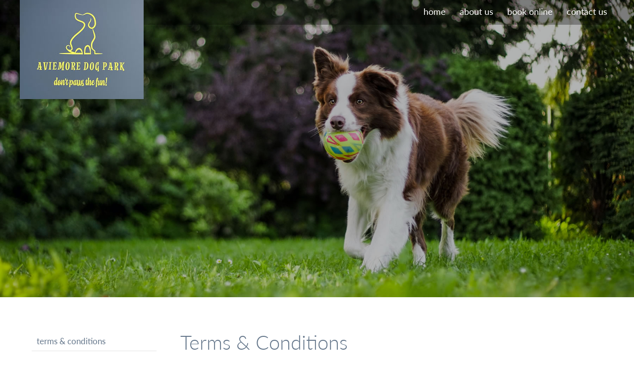

--- FILE ---
content_type: text/html; charset=utf-8
request_url: https://aviemoredogpark.com/footer-links/terms-conditions
body_size: 5905
content:
<!doctype html>
<html lang="en"><head>

	<title>Term and Conditions - Aviemore Dog Park</title>
	
<base href="https://aviemoredogpark.com/" />
<meta name="viewport" content="width=device-width, initial-scale=1.0">
<meta http-equiv="Content-Type" content="text/html; charset=utf-8" />

	<link rel="stylesheet" type="text/css" href="https://aviemoredogpark.com/tmp/cache/stylesheet_combined_b53c3212ea6921a0ebc3c877f19f527d.css" />

  <script src="https://ajax.googleapis.com/ajax/libs/jquery/3.5.1/jquery.min.js"></script>
  <script src="uploads/js/owl.carousel.min.js"></script>
  <link rel="stylesheet" href="https://use.typekit.net/ciq5sex.css">

  
    <script>

    $(document).ready(function() {
     
    $("#carou").owlCarousel({

    autoplay: true,
    loop: true,
    items: 1,
    animateOut: 'fadeOut',
    nav: false,
    dots: false,
    });
    });

$(function() {  
    var pull        = $('#pull');  
        menu        = $('#menuwrapper');  
        menuHeight  = menu.height();  
  
    $(pull).on('click', function(e) {  
        e.preventDefault();  
        menu.animate({width: 'toggle'});  
    });  
}); 
$(window).resize(function(){  
    var w = $(window).width();  
    if(w > 320 && menu.is(':hidden')) {  
        menu.removeAttr('style');  
    }  
}); 
    </script>
  

</head><body>

  
  
    
   
   
  
  <div class="header"> <div class="head"> <a class="logo" href="https://aviemoredogpark.com/"><img src="uploads/images/aviemore-dog-park-logo.jpg" alt="Aviemore Dog Park" /></a> <div id="menuwrapper"><ul id="primary-nav"><li class="first_child"><a href="https://aviemoredogpark.com/"><span>home</span></a></li><li class=""><a href="https://aviemoredogpark.com/about"><span>about us</span></a></li><li class=""><a href="https://aviemoredogpark.com/book-online"><span>book online</span></a></li><li class="last_child"><a href="https://aviemoredogpark.com/contact-us"><span>contact us</span></a></li></ul><div class="clearb"></div></div><a href="#" id="pull"><img src="uploads/images/navdrop.png" alt="Mobile Nav" /></a> </div> </div>

  <div class="main-img" style="background: url(uploads/images/singleimages/dog-park-playing.jpg) no-repeat center center / cover;"> 
  </div>

  <section class="holder">

    <div class="leftnav">
      




<ul><li class="currentpage"><a class="currentpage" href="https://aviemoredogpark.com/footer-links/terms-conditions">terms &amp; conditions</a></li><li><a href="https://aviemoredogpark.com/footer-links/privacy-policy">privacy policy</a></li><li><a href="https://aviemoredogpark.com/footer-links/cookie-policy">cookie policy</a></li><li><a href="https://aviemoredogpark.com/footer-links/faqs">FAQs</a></li></ul>    </div>
    <div class="threequartercol">
      <h1>Terms &amp; Conditions</h1>
<p>Aviemore Dog Park and Kinrara Dog Park are intended to be fun areas, but must also be a safe place for all.</p>
<p>Kinrara Dog Park is run and operated by Aviemore Dog Park Ltd and as such falls under their liabilities as a whole.&nbsp;</p>
<p>By booking the park you agree to the rules and T&amp;C&rsquo;s</p>
<p><strong>Do Not Enter!!</strong> Unless you have a booking!!</p>
<p>Wait until the person before you has left the area! (Their dog might be reactive/dangerous!)</p>
<p>Return the padlock to the gate behind you to secure the area.</p>
<p>Please leave the area as you found it.</p>
<p>Pick up all poop.</p>
<p>Do leave on time and make sure all gates are secured.</p>
<p>No fires in the area!</p>
<p>Please remove all food stuffs/treats (some dogs have sensitive dietary requirements)</p>
<h2>Arrivals and Departures</h2>
<p>Please arrive and depart on time. Avoid arriving early as there is possibly a nervous and/or reactive dog using the facility.</p>
<p>If there is a car still in the carpark please be patient and wait in your car until they have left the car park. (Other users might be using the area to train/exercise an aggressive, nervous or reactive dog!!)</p>
<p>If the other user is still in the park at your start time then please call, you must remain in your vehicle until the other user has left. (Safety for you and your dog)!</p>
<p>All dogs must be kept on a lead until entered into the secure Park</p>
<p>Don&rsquo;t forget your dog water, bowl and toys!! (We do not provide these as there is a cross contamination risk).</p>
<p>Please ensure you leave the carpark as promptly as possible. (Other cars might have a reactive dog in the back).</p>
<p>Do ensure you close and secure all gates when departing! Leave the park as you found it.</p>
<h2>In the Park</h2>
<p>Dogs must be up-to-date with medicals (Vaccinations, flea, ticks &amp; worm prevention).</p>
<p>Do Not Enter the Park if your dog or any dog it lives with has suffered or is suffering from any illness or has/had diarrhoea, Cough, Vomiting etc. in the last 72hrs please get in touch to rearrange or refund.</p>
<p>It is advisable to walk your dog on a leash around the perimeter fence to check its suitability before letting your dog off. (Badgers can tear through the fencing, trees and branches can fall, Vandalism). Great excuse getting your dog to heal before going for zoomies. If there are any defects or improvements needed please get in touch.</p>
<p>We are always open to suggestions and would like to hear from you.</p>
<h2>Leader of the Pack</h2>
<p>Please keep your &lsquo;pack&rsquo; in check including the smaller humans!</p>
<p>Please discourage dogs from making excessive noise whilst using the park.</p>
<p>Keep an eye on your dog this is their play time and your time to bond, be a play mate.</p>
<p>If we wanted a hole we would give you a spade! Please Discourage digging!</p>
<p>Strictly NO Smoking there is trees, branches and dead foliage around!!</p>
<p>Please NO BBQs gas stoves or any other heat source you are surrounded by vast forested areas!!</p>
<p>You only have 50 minutes by the time you have walked around checking the suitability of the facility there is not enough time to cook food properly!!</p>
<p>Children are welcome when accompanied by an appropriate adult.</p>
<p>Appropriate footwear should be worn; the ground is natural, undulating under foot, slippery and uneven.</p>
<p>The park is located in a country setting amongst wild animals &amp; close proximity to the main roads on occasion it may be visited closely by the sheep please assess the suitability for your dogs needs.</p>
<p>Keep the area clean and tidy and take your litter home!</p>
<p>Please ensure that all treats are eaten some dogs may have specific allergies.</p>
<p>Please take all you litter home with you, including any toys you have brought.</p>
<p>Group bookings must maintain a ratio 4:1 dogs to adult. Professionals please contact us in advance.</p>
<p>If you are inviting friend and family ensure they have all read and agree to the T&amp;C&rsquo;s.</p>
<p>Ensure all the dogs get along together before letting them off the leash.</p>
<h2>POOP Patrol</h2>
<p>Make sure you pick up the dog poop!!!</p>
<p>We understand that the occasional &ldquo;Covert Poop&rdquo; might happen and be left there on occasion. If you so happen to stumble upon a &ldquo;Covert Poop&rdquo; please Bag it &amp; Bin It, it&rsquo;s nice to be nice!</p>
<p>There are bags provided around the fence and there are bins located around the park and next to the gate. There is a recycling bin for anything that can be recycled.</p>
<h2>Equipment</h2>
<p>The equipment provided is for the benefit of our four legged friends ONLY, to keep them happy, health, engaged and fit.</p>
<p>Train and encourage you dog to use the equipment in a safe manner, never lift dogs onto the equipment, never push a dog to perform if its not physically or mentally ready.</p>
<p>Check the equipment is safe to use, caution must be applied in wet and/or cold weather, any defects should be reported immediately.</p>
<h2>Cancelations/Amendments</h2>
<p>Any change of circumstances must be communicated at the earliest possible time.</p>
<p>Changes can be accommodated so long as there is enough notice given.</p>
<p>Any cancelations must be notified 24 hours in advance of the scheduled booking slot.</p>
<h2>Privacy</h2>
<p>Aviemore Dog Park has no intention what so ever of using/passing on/selling your information in any way, other than its own administration for booking and communications.</p>
<p>Aviemore Dog Park will retain your information for a set period of time in line with our Insurance policy and process of payment referrals. We need your name and address to process/trace payment details/history and your email/mobile number to send you the access code and receipt.</p>
<p>We use a third party to process booking on our behalf, by booking you agree for us to pass on this information to administer the booking process.</p>
<p>Any further issues please get in touch.</p>
<h2>Responsibilities and Liabilities</h2>
<p>You enter the park at your own risk; Aviemore Dog Park, its management or staff will not accept any responsibility or liability for the death of or injury and illness of any person or dog, or damage to any property. Aviemore Dog Park accepts no liability for any losses, claims, actions, damages, costs, expenses or other liability incurred whilst onsite. Yours and your dogs' behaviour and actions are your sole responsibility and no claim can be made against Aviemore Dog Park.</p>
<p>In the event of extreme weather conditions Aviemore Dog Park may deem it necessary to cancel your booking, wherein we will endeavour to provide reasonable notice of cancellation and will endeavour to arrange an alternative date and time if available.</p>
<p>It is your responsibility to ensure your pet is fully insured for all eventualities. Aviemore Dog Park must make you aware that: you are liable for any damage caused inside and outside the park by you, your dog(s) or any part of your party. All dogs must be covered by their own third party insurance/public liability insurance.&nbsp;</p>
<p>Dangerous Dog Act 1991: It a a condition precedent to liability that for any dog which is a banned breed under the dangerous dog act 1991 and/or subsequently amended within the United Kingdom the following guidelines are strictly adhered to.</p>
<ul>
<li>the dog is registered with the Index of Exemption Dog (IED) and a copy of the life certificate is obtained and provided to us in the event of a claim.</li>
<li>&nbsp;A copy of the public liability insurance certificate for the dog is obtained and made available in the event of a claim.&nbsp;</li>
<li>The dog handler ratio is 1:1 at all times.&nbsp;</li>
<li>All guidelines under the IED are strictly adhered to at all times and the dog must be: Neutered, Micro Chipped,&nbsp;</li>
<li>The handler must check the field is secured both around the perimeter fence and the car park area.</li>
<li>The car park gate is securely locked while in the area to prevent any public entering (Dog should be on a lead and muzzled in and around public spaces but can be removed once in the park. Extra caution to ensure the park is emptying check the perimeter fencing first).&nbsp;</li>
<li>If the household has more than one dog, they can come to the field together, but the banned breed dog must have its own handler and then another member of the same household needs to be present to supervise the other dogs. If there is more than one banned breed in the house hold they can come together but each dog must have its own handler.</li>
</ul>
<p>Our fences are regularly checked to ensure that they are dog proof but no liability can be accepted for any dog that escapes &ndash; under, over or through the fence.</p>
<p>You park your car in the car park at your own risk.</p>
<p>Aviemore Dog Park accepts no liability for any losses or damage suffered whilst using the company&rsquo;s facilities.</p>
<p>Responsibility, Release and our Assumption of Risk: The client acknowledges and confirms that the services offered may be an endeavour in which damage or injury to animal(s) and/or persons may occur. The client assumes full financial responsibility for the actions of their animal(s) and any person(s) in their party within their booking. The clients understand and is aware that the Services described in this Agreement contain inherent risks and dangers which could result in injury, damage or/and death to and/or by the client&rsquo;s animal(s) which may occur resulting from, but not limited to, the risks of rural settings such as undulating ground, holes, or floods, the hazards of all types of traffic, dangerous dogs and animals, their interactions with people and other animals, dog aggression, dog attacks, injury to animals or people, exposure to areas with novel or unfamiliar stimulus, all types of weather and/or unsafe conditions, the dangers of civil disturbance and the forces of nature. In consideration of, and as part of the recompense for the Services provided herein, I/We the client have and do hereby expressly assume all of the above risks. The terms of this agreement shall serve as the release and express assumption of risk for myself, my animal(s), my guest(s), my heirs, assignees, administrators, executors, and all members of my family, including any minors.</p>
<p>You have read and fully understand the provisions and the legal consequences of this release and assumption of risk and I hereby agree to all its conditions, especially noting and agreeing to the release of Aviemore Dog Park and all its agents, employees, officers, directors, associates, affiliated companies, subcontractors, and related individuals to the degree permitted by law, from liability for death, injury, harm or damage to or by my animal(s), and you assume all risks thereof and full financial accountability for the actions of you and your animal(s).</p>
<p>Aviemore Dog Park may use their discretion to stop and end the contractual arrangements at any time that a pet poses a danger to the safety or health of itself or other dogs, people or employees.</p>
<p>Severability: If any provision of this contract is deemed to be unenforceable for any reason, this will not affect the legitimacy and enforceability of any other provision of this contract.</p>
<p>Either client or Service Provider has the right to terminate this Agreement at any phase by notice to the other. Client accepts that Services will cease upon dissolution of this Agreement. This Agreement supersedes all other arrangements, written or oral, between Client and Service Provider.</p>
    </div>

  </section>
  
    
  <section class="holder">
    <div class="onecol" style="text-align: center;"><p><a href="https://aviemoredogpark.com/book-online" class="booklink">BOOK NOW</a></p></div>
  </section>
  
  <footer> <div class="footer"> <div class="leftcolumn"><h4>Join our mailing list</h4> <p>Keep up to date with the latest news and offers from Aviemore Dog Park</p><p><a href="http://eepurl.com/h8kulj" class="blocklink" target="_blank">SIGN UP</a></p> </div> <div class="rightcolumn"><h4>More info</h4> <ul><li class="currentpage"><a class="currentpage" href="https://aviemoredogpark.com/footer-links/terms-conditions">terms &amp; conditions</a></li><li><a href="https://aviemoredogpark.com/footer-links/privacy-policy">privacy policy</a></li><li><a href="https://aviemoredogpark.com/footer-links/cookie-policy">cookie policy</a></li><li><a href="https://aviemoredogpark.com/footer-links/faqs">FAQs</a></li></ul></div> <div class="rightcolumn"><h4>Follow Us</h4><a href="https://www.facebook.com/AviemoreDogPark/" target="_blank" class="social"><img src="uploads/images/facebook.png" alt="Follow us on Facebook" /></a><a href="#" target="_blank" class="social"><img src="uploads/images/instagram.png" alt="Follow us on Instagram" /></a></div> <div class="rightcolumn"><h4>Aviemore Dog Park</h4><p>T: 07827 163 412<br />E: <a href="mailto:info@aviemoredogpark.com">info@aviemoredogpark.com</a></p><p><a href="https://aviemoredogpark.com/contact-us" class="blocklink">GET IN TOUCH</a></p></div> </div> <div class="subfooter"> <p>Copyright &copy; 2026 Aviemore Dog Park, all rights reserved | Website by <a href="https://www.coirecreative.co.uk" target="_blank">Coire Creative</a></p> </div> </footer>
  
</body>

</html>

--- FILE ---
content_type: text/css
request_url: https://aviemoredogpark.com/tmp/cache/stylesheet_combined_b53c3212ea6921a0ebc3c877f19f527d.css
body_size: 4803
content:
/* cmsms stylesheet: adp-style modified: Tuesday, July 9, 2024 5:56:01 PM */
@charset "utf-8";
/*------------------------------------------
Created:	25 July 2022
Author:		Adam Alexander
Contact:	adam@coirecreative.co.uk
Website:	www.coirecreative.co.uk
-------------------------------------------*/


/***************************** Reset *************************************/

html, body, div, span, applet, object, iframe, h1, h2, h3, h4, h5, h6, p, blockquote, pre, a, abbr, acronym, address, big, cite, code, del, dfn, em, font, img, ins, kbd, q, s, samp, small, strike, strong, sub, sup, tt, var, b, u, i, center, dl, dt, dd, ol, ul, li, fieldset, form, label, legend, table, caption, tbody, tfoot, thead, tr, th, td {
	margin: 0;
	padding: 0;
	border: 0;
	outline: 0;
	font-size: 100%;
	vertical-align: baseline;
/*	background: transparent;*/
}
body {
	line-height: 1;
}
ul li p {
	padding: 0;
    margin: 0;
}

/***************************** Generic styles *************************************/

body {
	font-family: lato, sans-serif; 
	font-size:62.5%;
    font-weight: 400;
	color:#666;
	margin:0px;
	padding:0px;
	overflow: -moz-scrollbars-vertical;
	overflow-x: hidden;
	overflow-y: scroll;
}

.topimage img, .columns img, .responsive, .wideimage img, .newsimage img {
	max-width: 100%;
	width: 100%;
	height: auto;
}
img {
	max-width: 100%;
	height: auto;
}
.halfcol, .thirdcol, .twothirdcol, .leftnav, .quartercol, .threequartercol, .newscol, footer .cols {
	float: left;
}
p {
	font-size: 1.5em;
	margin: 0;
	padding:0 0 15px;
	line-height: 1.5em;
}
strong { 
  font-weight: 700; 
}
.clear {
	clear:both;
}
.holder {
	position: relative;
	z-index: 111;
  clear: both;
  margin: auto;
  width: 1200px;
}

/***************************** Anchors *************************************/
	
a:link, a:visited, a:active {
	color: #65778B;
	text-decoration:none;
  font-weight: 400;
}
a:hover {
	color: #999;
}
a.blocklink:link, a.blocklink:visited, a.blocklink:active {
  display: inline-block;
  padding: 15px 20px;
  font-size: 1.2em;
  text-align: center;
  text-transform: uppercase;
  font-weight: 300;
  color: #65778B;
  border: 1px #65778B solid;
  margin: 5px 0;
}
footer a.blocklink:link, footer a.blocklink:visited, footer a.blocklink:active {
  color: #FFFF68;
  border: 1px #FFFF68 solid;
}
a.blocklink:hover {
  background-color: #65778B;
  color: #FFF;
}
footer a.blocklink:hover {
  background-color: #FFFF68;
  color: #65778B;
}

a.booklink:link, a.booklink:visited, a.booklink:active {
  display: inline-block;
  padding: 20px 25px;
  text-align: center;
  font-size: 1.4em;
  font-weight: 400;
  text-transform: uppercase;
  background-color: #FFFF68;
  color: #65778B;
  margin: 10px 0 20px;
  box-shadow: 0px 0px 5px #333;
}
a.booklink:hover {
  background-color: #65778B;
  color: #FFFF68;
}

/***************************** Headers *************************************/

h1 {
  font-weight: 300;
  font-style: normal;
  padding: 10px 0 20px;
  margin:0px;
  color: #65778B;
}
h2 {
  font-weight: 300;
  font-style: normal;
  padding: 10px 0px 20px;
  margin:0px;
  color: #65778B;
  font-size: 2em;
  font-weight: 400;
}
h3 {
  font-weight: 700;
  font-style: normal;
  padding: 15px 0px 10px;
  margin:0px;
  color: #65778B;
  font-size: 4em;
}
h4 {
	padding: 10px 0 20px;
	margin:0px;
	color: #65778B;
	font-size: 2.2em;
	font-weight: 100;
}
footer h4 {
  color: #FFFF68;
}

.main-img {
  width: 100%;
  height: 70vh;
  z-index: 1;
  display: flex;
  align-items: flex-end;
  justify-content: center;
}
.home .main-img {
  height: 80vh;
}
.header { 
  text-align: left; 
  padding: 0;
  width: 100%; 
  z-index:11111111!important; 
  position: absolute;
  top: 0;
  left: 0;
  height: 50px;
  background: url(https://aviemoredogpark.com/uploads/images/darkback.png);
}
.head {
  width: 1200px;
  margin: auto;
  position: relative;
}
.google-maps {
  width: 50%;
	position: relative;
	padding-bottom: 0;
	overflow: hidden;
	margin-top: 0px!important;
}
.google-maps iframe {
	position: absolute;
	top: 0;
	left: 0;
	width: 100% !important;
	height: 100% !important;
}
.greyback {
  background-color: #65778B;
  color: #FFF;
  width: 100%;
}
#promos {
  width: 1200px;
  margin: auto;
  padding: 20px 0;
  color: #FFF;
}
#promos .owl-item {
text-align: center;
font-size: 1.6em;
}
#promos .owl-controls {
display: none!important;
}
.featuredback {
  background-color: #FFFFB0;
  padding: 0;
  margin: 50px 0 0;
  clear: both;
  position: relative;
  display: table;
  width: 100%;
}
.mapback {
  background-color: #FFFFB0;
  padding: 0;
  margin: 0 0 20px 0;
  clear: both;
  position: relative;
  display: flex;
  flex-direction: row;
  width: 100%;
  min-height: 500px;
}
footer {
  padding: 20px 0;
  width: 100%;
  background-color: #65778B;
  color: #FFF;
}
.footer {
  display: flex;
  flex-flow: row wrap;
  width: 1200px;
  margin: auto;
}
footer ul {
    list-style: none;
    padding: 0;
    margin: 0;
}
footer ul li {
    padding: 0;
}
footer .leftcolumn {
  width: 30%;
  padding: 0 2%;
}
footer .rightcolumn {
  width: 18%;
  padding: 0 2%;
  background: url(https://aviemoredogpark.com/uploads/images/yellowline.gif) left center no-repeat;
}
footer a:link, footer a:visited {
  color: #FFF;
}
footer a:hover {
  color: #FFFF68;
}
.social img {
  margin-right: 5px;
}
.subfooter {
  width: 1200px;
  padding: 20px 0 0;
  margin: 20px auto 0;
  color: #FFF;
  border-top: 1px #FFFF68 solid;
  text-align: center;
}
.subfooter p {
  padding: 3px;
}
.subfooter a:link, .subfooter a:visited {
  color: #FFF;
}
.subfooter a:hover {
  color: #CCC;
}
ul, ol { 
  padding: 0 0 30px 15px; 
  font-size: 1.5em;
  padding: 3px;
  line-height: 1.5em;
  margin: 0 0 20px 15px;
}
.logo img {
  padding: 0px;
}
h1 {
	font-size: 4em;
}
.onecol {
  width: 70%;
  margin: 60px 15%;
}
.pad {
  padding: 50px 0;
}
.widecol {
  width: 96%;
  margin: 60px 2% 40px;
}
.greycol {
  background-color: #E4E4E4;
  padding: 50px 0;
}
.leftnav, .quartercol {
  width: 21%;
  margin: 60px 2%;
}
.halfcol {
  width: 46%;
  margin: 0px 2% 0px;
}
.newscol {
  width: 46%;
  margin: 20px 2% 100px;
}
.right {
  float: right;
}
.threequartercol {
  width: 71%;
  margin: 60px 2%;
}
.thirdcol {
  width: 29%;
  margin: 20px 2%;
}
.twothirdcol {
  width: 62%;
  margin: 20px 2%;
}
.imgcol {
	width: 50%;
  display: table-cell;
}
.txtcol {
	width: 50%;
  text-align: left;
  display: table-cell;
  padding-bottom: 30px;
}
.txtcol .twocol {
  width: 420px;
  margin: 40px;
}

/***************************** Navigation *************************************/


#menuwrapper {
  text-align: right;
  position:absolute;
  top: 0;
  right: 0;
}
#menuwrapper ul li {
  display: inline-block;
  margin: 0px;
  position: relative;
}
#menuwrapper ul, #menuwrapper ul li {
  padding: 0;
  margin: 0;
  font-size: 1em;
}
#menuwrapper ul li a:link, #menuwrapper ul li a:visited {
  display: block;
  color: #FFF;
  height: 20px;
  font-weight: 400;
  font-size: 1.8em;
  padding: 15px 14px;
}
#menuwrapper ul li a:hover {
  background-color: #65778B;
    color: #FFFF68;
}
#menuwrapper ul li a.menuactive:link, #menuwrapper ul li a.menuactive:visited {
  color: #FFFF68;
}
#menuwrapper ul li a.menuactive:hover {

}
#menuwrapper ul ul {
  position: absolute;
  top: 40px;
  left: 0px;
  display: none;
  text-align: left;
  border-top: 1px #CCC solid;
  background-color: #65778B;
}
#menuwrapper ul ul li {
  padding: 0px;
  width: 270px;
  display: block;
}
#menuwrapper ul ul ul {
  position: absolute;
  top: 0px;
  left: 160px;
  display: none;
}
#menuwrapper ul ul li a:link, #menuwrapper ul ul li a:visited {
  line-height: 1.3em;
  height: auto;
  padding: 10px 14px;
  border-bottom: 1px #CCC solid;
  border-left: none;
}
#menuwrapper ul ul li a:hover {
  color: #E4D3AD;
}
#menuwrapper ul li:hover ul ul, #menuwrapper ul li:hover ul ul ul, #menuwrapper ul li:hover ul ul ul ul {
  display: none;
}
#menuwrapper ul li:hover ul, #menuwrapper ul li li:hover ul, #menuwrapper ul li li li:hover ul, #menuwrapper ul li li li li:hover ul {
  display: block;
}
a#pull {
    padding: 0px 5px 0 0;
    font-size: 0em;
  text-align: center;
  position: absolute;
  top: 0;
  right: 0;
  display: none;
}
a#pull:hover {

}
.leftnav ul {
  padding: 0;
  list-style: none;
  margin: 10px 0 0 0;
}
.leftnav ul li a:link, .leftnav ul li a:visited {
  display: block;
  font-size: 1.1em;
  color: #65778B;
  padding: 8px 10px;
  border-bottom: 1px #E4E4E4 solid;
}
.leftnav ul li a:hover {
  color: #7B7BA4;
}
footer ul, footer ul li {
  padding: 0;
  list-style: none;
}
footer ul li a:link, footer ul li a:visited {
  line-height: 1.4em;
  font-size: 1em;
  color: #FFF;
  font-weight: 400;
}
footer ul li a:hover {
  color: #CCC;
}

/***************************** Media Queries **********************************/


 @media all and (max-width: 1200px) {

.head {
    width: 100%;
}
.logo img {
  padding: 0px 0 0 10px;
}
.holder, .footer {
  width: 100%;
  position: relative;
}
.main-img, .home .main-img {
  height: 600px;
  justify-content: flex-start;
}
#promos {
  width: 96%;
  margin: 0 2%;
}
.subfooter {
  width: 96%;
}
}

/*********************************************************************************************/

 @media all and (max-width: 1000px) {
   

h1 {
	font-size: 3.2em;
}
.main-img, .home .main-img {
  height: 600px;
}
.txtcol .twocol {
  width: 94%;
  margin: 20px 3%;
}
footer .leftcolumn {
  width: 96%;
  padding: 0 2%;
}
footer .rightcolumn {
  width: 29%;
  padding: 0 2%;
  background: url(https://aviemoredogpark.com/uploads/images/yellowline.gif) left center no-repeat;
  margin-left: -1px;
}
#menuwrapper ul li a:link, #menuwrapper ul li a:visited {
  padding: 15px 12px;
}
}

/*********************************************************************************************/

 @media all and (max-height: 768px) {

.main-img, .main-wideimg, .home .main-img {
  height: 600px;
}
}

/*********************************************************************************************/

 @media all and (max-width: 768px) {
     
.logo img {
  width: 200px;
  height: auto;
}
h1 {
  font-size: 2.8em;
}
p {
  font-size: 1.4em;
}
.threequartercol, .leftnav {
  width: 92%;
  float: none;
  margin: 30px 4%;
}
.quartercol {
  width: 96%;
  margin: 20px 2%;
  float: none;
}
.imgcol {
	width: 100%;
	margin: 0;
 display: block;
height: 300px;
}
.txtcol {
	width: 100%;
	margin: 0;
text-align: left;
 display: block;
}
.txtcol .twocol {
width: 94%;
margin: 20px 3%;
}
.mapback {
  flex-direction: column;
}
.google-maps {
  width: 100%;
  height: 400px;
}
footer .rightcolumn {
  width: 96%;
  padding: 0 2% 20px;
  background: none;
}

  #menuwrapper {
    display: none;
    position: absolute;
    top: 50px;
    right: 0;
    bottom: auto;
    BORDER-TOP: 1px #7B7BA4 solid;
  }
  #menuwrapper ul {
    background-color: #65778B;
    margin: 0px;
  }
  #menuwrapper ul li {
    display: block;
    margin: 0px;
    position: relative;
    border-bottom: 1px #7B7BA4 solid;
    text-align: left;
  }
#menuwrapper ul li a:link, #menuwrapper ul li a:visited {
  color: #FFF;
height: auto;
  padding: 10px 14px;
}
#menuwrapper ul ul {
  display: block;
  position: static;
  top: auto;
  left: auto;
  text-align: left;
  border: none;
}
#menuwrapper ul ul li {
  padding: 0px;
  display: block;
  background-color: #7B7BA4;
  border: none;
  width: auto;
}
#menuwrapper ul ul li a:link, #menuwrapper ul ul li a:visited {
  height: auto;
  border: none;
  border-left: none;
  padding: 5px 20px;
  color: #CCC;
}
#menuwrapper ul li a:hover, #menuwrapper ul ul li a:hover  {
  color: #FFFF68;
}
#menuwrapper ul ul ul {
  position: static;
  top: auto;
  left: auto;
  display: none;
}
  a#pull {
    display: block;
  }
}

/*********************************************************************************************/

 @media all and (max-width: 480px) {
   
.logo img {
  width: 160px;
}
.main-img, .home .main-img {
  height: 450px;
}
a.booklink:link, a.booklink:visited, a.booklink:active {
  font-size: 1.2em;
  padding: 15px 20px;
}
.halfer, .onecol, .halfcol, .thirdcol, .widecol, .txtcol .twocol {
  width: 90%;
  margin: 50px 5% 10px;
}
.threecol {
 width: 96%;
 margin: 10px 2%;
}
.captcha {
	padding: 0!important;
  text-align: center!important;
}
}




/***************************** Contact form *************************************/

label, .captchatext {
	width: 25%;
	text-align: right;
	padding: 4px 1% 0px 0px;
	font-size: 1.5em;
	float: left;
}
.contactform {
	position: relative;
	padding: 10px 0;
}
.contactform div {
	padding: 3px 0px;
	text-align: left;
	clear: both;
}
.contactform div div {
	display: inline-block;
}
.contactform div div label {
	width: 60px;
	text-align: right;
	padding-right: 0;
}
.contactform div div input {
	width: 20px;
	border: none;
}
.contactform input, .contactform textarea, .newsletter input {
	background-color: #FFF;
	color: #989696;
  font-family: lato, sans-serif; 
	font-size: 1.2em;
	width: 68%;
	padding: 8px 2%;
  margin: 0;
	border: 1px #CCC solid;
}
.contactform textarea {
	padding: 8px 2%;
	height: 120px;
}
.contactform .submit {
	text-align: left;
  margin-left: 26%;
}
.contactform input.fbsubmit, .contactform input.fbsubmit_prev {
	width: 120px;
  color: #65778B;
  background-color: #FFF;
  border: 1px #65778B solid;
  font-size: 1.6em;
	margin-right: 5px;
	cursor: pointer;
}
.contactform input.fbsubmit:hover {
  background-color: #65778B;
  color: #FFF;
}
.newsletter input.nlsubmit {
	width: 98%;
  color: #FFF;
  background-color: #B99F70;
  font-size: 1.1em;
	margin:  10px 0;
	cursor: pointer;
	padding: 10px 0;
	border: 1px #B99F70 solid;
}
.contactform input.cms_checkbox {
	width: 25px!important;
}
.error_message {
	background-color: #FF2200;
	padding: 10px;
	margin-bottom: 10px;
	color: #FFF;
	font-size: 1.2em;
}
.errror {
	color: #ff2200;
	padding: 2px 0 0 26%;
	display: block;
	font-size: 1.2em;
}
.errrror {
	background-color: #ff2200;
	color: #FFF;
	padding: 2px;
	width: 208px;
	display: block;
	margin-left: 205px;
}
.contactform div.data-consent-label {
  padding: 0 2% 0 26%;
  width: 72%;
}
.captcha {
	margin: 0 0 0 26%;
	display: block;
}

/******************* News section **************************/

.newsholder {
text-align: center;
}
.newstxt {
padding: 10px;
text-align: left;
}
.NewsSummaryCategory {
font-size: 1.3em;
font-weight: 400;
padding: 0px 0px 10px;
}
.newsitem {
padding: 20px 0 30px;
border-bottom: 1px #CCC solid;
margin-bottom: 30px;
}
h1.newsheading {
font-size: 3em;
font-weight: 400;
text-align: left;
}
.NewsSummaryLink a:link, .NewsSummaryLink a:visited {
	display: block;
	font-size: 2em;
	color: #7B7BA4;
	padding: 10px 0;
font-weight: 400;
}
.NewsDetailSummaryLink a:link, .NewsDetailSummaryLink a:visited {
	display: block;
	font-size: 3em;
	color: #666;
	padding: 0;
	text-transform: uppercase;
font-weight: 400;
}
.latestsection .NewsSummaryLink a:link, .latestsection .NewsSummaryLink a:visited {
	font-size: 1.8em;
	color: #FFF;
	border: none;
	padding: 10px 0 15px;
}
.NewsSummaryLink a:hover {
	color: #837666;
}
.NewsSummaryPostdate, #NewsPostDetailDate, .CGBlogSummaryPostdate {
	color: #999;
}
.NewsSummarySummary, #NewsPostDetailSummary {
	padding: 0;
}
#NewsPostDetailSummary p {
padding-top: 15px;
font-weight: 700; 
}
.NewsSummary {
	padding: 0 0 10px;
}
.summarydetail {
	margin: 0 0 20px;
}
.FooterNewsSummary {
	padding: 3px 0 0;
}
.NewsSummaryMorelink a:link, .NewsSummaryMorelink a:visited {
	text-align: right;
	font-size: 1.6em;
	padding: 5px 0px;
color: #7B7BA4;
}
.NewsSummaryMorelink a:hover {
color: #837666;
}
#NewsPostDetailTitle {
	padding: 10px 0 0 0;
	font-weight: 400;
	letter-spacing: 0px;
	font-size: 3em;
	color: #999058;
}
#NewsPostDetailSummary img, #NewsPostDetailContent img {
	max-width: 100%;
	/*width: 100%;*/
	height: auto;
}
.newsimg {
	padding: 10px 0;
	max-width: 100%;
	width: 100%;
	height: auto;
}
.pagination {
	padding: 10px 0;
	text-align: right;
}
.pagination {
	color: #333;
	font-size: 1.3em;
}
.video-container {
	position:relative;
	padding-bottom:56.25%;
	/*padding-top:30px;*/
	height:0;
	overflow:hidden;
}

.video-container iframe, .video-container object, .video-container embed {
	position:absolute;
	top:0;
	left:0;
	width:100%;
	height:100%;
}
/* cmsms stylesheet: owl modified: Tuesday, July 26, 2022 9:55:15 AM */
/**
 * Owl Carousel v2.2.1
 * Copyright 2013-2017 David Deutsch
 * Licensed under  ()
 */
/*
 *  Owl Carousel - Core
 */
.owl-carousel {
  display: none;
  width: 100%;
  -webkit-tap-highlight-color: transparent;
  /* position relative and z-index fix webkit rendering fonts issue */
  position: relative;
  z-index: 1; }
  .owl-carousel .owl-stage {
    position: relative;
    -ms-touch-action: pan-Y;
    -moz-backface-visibility: hidden;
    /* fix firefox animation glitch */ }
  .owl-carousel .owl-stage:after {
    content: ".";
    display: block;
    clear: both;
    visibility: hidden;
    line-height: 0;
    height: 0; }
  .owl-carousel .owl-stage-outer {
    position: relative;
    overflow: hidden;
    background: url(https://aviemoredogpark.com/uploads/images/yellowline.gif) left center no-repeat;
    /* fix for flashing background */
    -webkit-transform: translate3d(0px, 0px, 0px); }
  .owl-carousel .owl-wrapper,
  .owl-carousel .owl-item {
    -webkit-backface-visibility: hidden;
    -moz-backface-visibility: hidden;
    -ms-backface-visibility: hidden;
    -webkit-transform: translate3d(0, 0, 0);
    -moz-transform: translate3d(0, 0, 0);
    -ms-transform: translate3d(0, 0, 0); }
  .owl-carousel .owl-item {
    position: relative;
    min-height: 1px;
    float: left;
    -webkit-backface-visibility: hidden;
    -webkit-tap-highlight-color: transparent;
    -webkit-touch-callout: none; }
  .owl-carousel .owl-item img {
    display: block;
    width: 100%; }
  .owl-carousel .owl-nav.disabled,
  .owl-carousel .owl-dots.disabled {
    display: none; }
  .owl-carousel .owl-nav .owl-prev,
  .owl-carousel .owl-nav .owl-next,
  .owl-carousel .owl-dot {
    cursor: pointer;
    cursor: hand;
    -webkit-user-select: none;
    -khtml-user-select: none;
    -moz-user-select: none;
    -ms-user-select: none;
    user-select: none; }
  .owl-carousel.owl-loaded {
    display: block; }
  .owl-carousel.owl-loading {
    opacity: 0;
    display: block; }
  .owl-carousel.owl-hidden {
    opacity: 0; }
  .owl-carousel.owl-refresh .owl-item {
    visibility: hidden; }
  .owl-carousel.owl-drag .owl-item {
    -webkit-user-select: none;
    -moz-user-select: none;
    -ms-user-select: none;
    user-select: none; }
  .owl-carousel.owl-grab {
    cursor: move;
    cursor: grab; }
  .owl-carousel.owl-rtl {
    direction: rtl; }
  .owl-carousel.owl-rtl .owl-item {
    float: right; }

/* No Js */
.no-js .owl-carousel {
  display: block; }

/*
 *  Owl Carousel - Animate Plugin
 */
.owl-carousel .animated {
  animation-duration: 1000ms;
  animation-fill-mode: both; }

.owl-carousel .owl-animated-in {
  z-index: 0; }

.owl-carousel .owl-animated-out {
  z-index: 1; }

.owl-carousel .fadeOut {
  animation-name: fadeOut; }

@keyframes fadeOut {
  0% {
    opacity: 1; }
  100% {
    opacity: 0; } }

/*
 * 	Owl Carousel - Auto Height Plugin
 */
.owl-height {
  transition: height 500ms ease-in-out; }

/*
 * 	Owl Carousel - Lazy Load Plugin
 */
.owl-carousel .owl-item .owl-lazy {
  opacity: 0;
  transition: opacity 400ms ease; }

.owl-carousel .owl-item img.owl-lazy {
  transform-style: preserve-3d; }

/*
 * 	Owl Carousel - Video Plugin
 */
.owl-carousel .owl-video-wrapper {
  position: relative;
  height: 100%;
  background: #000; }

.owl-carousel .owl-video-play-icon {
  position: absolute;
  height: 80px;
  width: 80px;
  left: 50%;
  top: 50%;
  margin-left: -40px;
  margin-top: -40px;
  background: url("owl.video.play.png") no-repeat;
  cursor: pointer;
  z-index: 1;
  -webkit-backface-visibility: hidden;
  transition: transform 100ms ease; }

.owl-carousel .owl-video-play-icon:hover {
  -ms-transform: scale(1.3, 1.3);
      transform: scale(1.3, 1.3); }

.owl-carousel .owl-video-playing .owl-video-tn,
.owl-carousel .owl-video-playing .owl-video-play-icon {
  display: none; }

.owl-carousel .owl-video-tn {
  opacity: 0;
  height: 100%;
  background-position: center center;
  background-repeat: no-repeat;
  background-size: contain;
  transition: opacity 400ms ease; }

.owl-carousel .owl-video-frame {
  position: relative;
  z-index: 1;
  height: 100%;
  width: 100%; }


/**
 * Owl Carousel v2.2.1
 * Copyright 2013-2017 David Deutsch
 * Licensed under  ()
 */
/*
 * 	Default theme - Owl Carousel CSS File
 */
#images .owl-nav {
  margin-top: 10px;
  text-align: center;
  -webkit-tap-highlight-color: transparent; }
  #images .owl-nav [class*='owl-'] {
    color: #FFF;
    font-size: 14px;
    margin: 5px;
    padding: 4px 7px;
    background: #D6D6D6;
    display: inline-block;
    cursor: pointer;
    border-radius: 3px; }
    #images .owl-nav [class*='owl-']:hover {
      background: #869791;
      color: #FFF;
      text-decoration: none; }
  #images .owl-nav .disabled {
    opacity: 0.5;
    cursor: default; }

#images .owl-nav.disabled + .owl-dots {
  margin-top: 10px; }

#images .owl-dots {
  text-align: center;
  -webkit-tap-highlight-color: transparent; }
  #images .owl-dots .owl-dot {
    background: none;
    border: none;
    display: inline-block;
    zoom: 1;
    *display: inline; }
    #images .owl-dots .owl-dot span {
      width: 10px;
      height: 10px;
      margin: 0px;
      background: #D6D6D6;
      display: block;
      -webkit-backface-visibility: visible;
      transition: opacity 200ms ease;
      border-radius: 30px; }
    #images .owl-dots .owl-dot.active span, #images .owl-dots .owl-dot:hover span {
      background: #869791; }


.galmessage {
padding: 0px;
width: 1200px;
margin: 0px 0 100px 0;
}
.galmessage div {
text-align: left;
}
.galmessage div p {
font-size: 1.8em;
font-weight: 400;
}
.galmessage div h1 {
color: #FFF;
font-weight: 700;
line-height: 1.2em;
}



.owl-carousel .item { 
width: 1px;
	min-width: 100%; 
height: 1px;
min-height: 100%; 
}

#carou .owl-item {
	float: left;
height: 1px;
min-height: 70vh;
}
.home #carou .owl-item {
	float: left;
height: 1px;
min-height: 100vh;
}
.owl-carousel .owl-item div {
  padding: 0 20%;
  background: url(https://aviemoredogpark.com/uploads/images/yellowline.gif) right center no-repeat;
}

 @media all and (max-width: 1200px) {
   .galmessage {
      margin-left: 0px;
      padding: 0 4%;
      width: 92%;
}
 }

 @media all and (max-width: 768px) {
#carou .owl-item, .home #carou .owl-item {
	float: left;
height: 1px;
min-height: 400px;
}
.galmessage {

}
.galmessage div {

}
}

 @media all and (max-height: 768px) {

#carou .owl-item, .home #carou .owl-item {
	float: left;
height: 1px;
min-height: 500px;
}
}

 @media all and (max-width: 480px) {
#carou .owl-item, .home #carou .owl-item {
	float: left;
min-height: 230px;
}
.galmessage {
  margin: 0px 0 30px 0;
}
.galmessage div {

}
.owl-theme .owl-controls {
	margin-top: 0px;
	text-align: center;
position: absolute;
bottom: 5px;
right: 10px;
}
}
